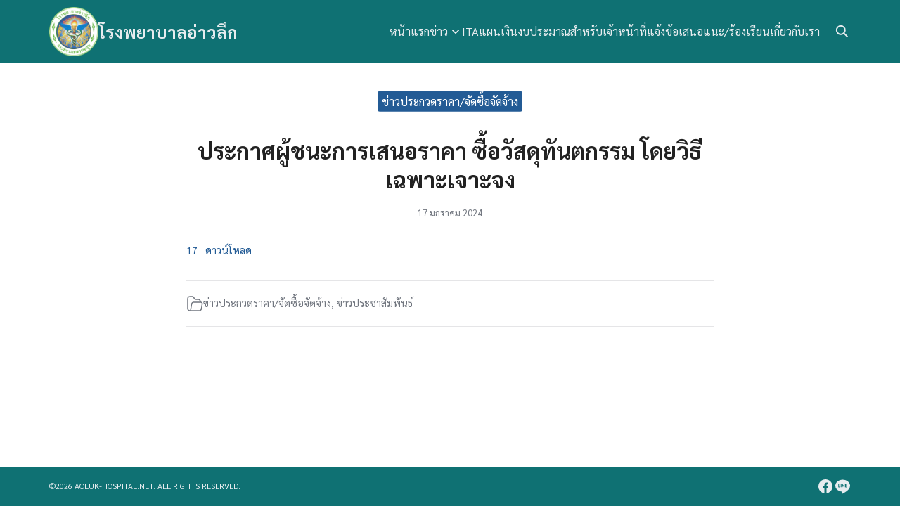

--- FILE ---
content_type: text/html; charset=UTF-8
request_url: https://aoluk-hospital.net/17/2767/
body_size: 22334
content:
<!DOCTYPE html>
<html lang="th">

<head>
    <meta charset="UTF-8">
    <meta name="viewport" content="width=device-width, initial-scale=1">
    <link rel="profile" href="http://gmpg.org/xfn/11">
    <title>ประกาศผู้ชนะการเสนอราคา ซื้อวัสดุทันตกรรม โดยวิธีเฉพาะเจาะจง &#8211; โรงพยาบาลอ่าวลึก</title>
<meta name='robots' content='max-image-preview:large' />
	<style>img:is([sizes="auto" i], [sizes^="auto," i]) { contain-intrinsic-size: 3000px 1500px }</style>
	<link rel="alternate" type="application/rss+xml" title="โรงพยาบาลอ่าวลึก &raquo; ประกาศผู้ชนะการเสนอราคา ซื้อวัสดุทันตกรรม โดยวิธีเฉพาะเจาะจง ฟีดความเห็น" href="https://aoluk-hospital.net/17/2767/feed/" />
<script type="text/javascript">
/* <![CDATA[ */
window._wpemojiSettings = {"baseUrl":"https:\/\/s.w.org\/images\/core\/emoji\/16.0.1\/72x72\/","ext":".png","svgUrl":"https:\/\/s.w.org\/images\/core\/emoji\/16.0.1\/svg\/","svgExt":".svg","source":{"concatemoji":"https:\/\/aoluk-hospital.net\/wp-includes\/js\/wp-emoji-release.min.js?ver=6.8.3"}};
/*! This file is auto-generated */
!function(s,n){var o,i,e;function c(e){try{var t={supportTests:e,timestamp:(new Date).valueOf()};sessionStorage.setItem(o,JSON.stringify(t))}catch(e){}}function p(e,t,n){e.clearRect(0,0,e.canvas.width,e.canvas.height),e.fillText(t,0,0);var t=new Uint32Array(e.getImageData(0,0,e.canvas.width,e.canvas.height).data),a=(e.clearRect(0,0,e.canvas.width,e.canvas.height),e.fillText(n,0,0),new Uint32Array(e.getImageData(0,0,e.canvas.width,e.canvas.height).data));return t.every(function(e,t){return e===a[t]})}function u(e,t){e.clearRect(0,0,e.canvas.width,e.canvas.height),e.fillText(t,0,0);for(var n=e.getImageData(16,16,1,1),a=0;a<n.data.length;a++)if(0!==n.data[a])return!1;return!0}function f(e,t,n,a){switch(t){case"flag":return n(e,"\ud83c\udff3\ufe0f\u200d\u26a7\ufe0f","\ud83c\udff3\ufe0f\u200b\u26a7\ufe0f")?!1:!n(e,"\ud83c\udde8\ud83c\uddf6","\ud83c\udde8\u200b\ud83c\uddf6")&&!n(e,"\ud83c\udff4\udb40\udc67\udb40\udc62\udb40\udc65\udb40\udc6e\udb40\udc67\udb40\udc7f","\ud83c\udff4\u200b\udb40\udc67\u200b\udb40\udc62\u200b\udb40\udc65\u200b\udb40\udc6e\u200b\udb40\udc67\u200b\udb40\udc7f");case"emoji":return!a(e,"\ud83e\udedf")}return!1}function g(e,t,n,a){var r="undefined"!=typeof WorkerGlobalScope&&self instanceof WorkerGlobalScope?new OffscreenCanvas(300,150):s.createElement("canvas"),o=r.getContext("2d",{willReadFrequently:!0}),i=(o.textBaseline="top",o.font="600 32px Arial",{});return e.forEach(function(e){i[e]=t(o,e,n,a)}),i}function t(e){var t=s.createElement("script");t.src=e,t.defer=!0,s.head.appendChild(t)}"undefined"!=typeof Promise&&(o="wpEmojiSettingsSupports",i=["flag","emoji"],n.supports={everything:!0,everythingExceptFlag:!0},e=new Promise(function(e){s.addEventListener("DOMContentLoaded",e,{once:!0})}),new Promise(function(t){var n=function(){try{var e=JSON.parse(sessionStorage.getItem(o));if("object"==typeof e&&"number"==typeof e.timestamp&&(new Date).valueOf()<e.timestamp+604800&&"object"==typeof e.supportTests)return e.supportTests}catch(e){}return null}();if(!n){if("undefined"!=typeof Worker&&"undefined"!=typeof OffscreenCanvas&&"undefined"!=typeof URL&&URL.createObjectURL&&"undefined"!=typeof Blob)try{var e="postMessage("+g.toString()+"("+[JSON.stringify(i),f.toString(),p.toString(),u.toString()].join(",")+"));",a=new Blob([e],{type:"text/javascript"}),r=new Worker(URL.createObjectURL(a),{name:"wpTestEmojiSupports"});return void(r.onmessage=function(e){c(n=e.data),r.terminate(),t(n)})}catch(e){}c(n=g(i,f,p,u))}t(n)}).then(function(e){for(var t in e)n.supports[t]=e[t],n.supports.everything=n.supports.everything&&n.supports[t],"flag"!==t&&(n.supports.everythingExceptFlag=n.supports.everythingExceptFlag&&n.supports[t]);n.supports.everythingExceptFlag=n.supports.everythingExceptFlag&&!n.supports.flag,n.DOMReady=!1,n.readyCallback=function(){n.DOMReady=!0}}).then(function(){return e}).then(function(){var e;n.supports.everything||(n.readyCallback(),(e=n.source||{}).concatemoji?t(e.concatemoji):e.wpemoji&&e.twemoji&&(t(e.twemoji),t(e.wpemoji)))}))}((window,document),window._wpemojiSettings);
/* ]]> */
</script>
<style id='wp-emoji-styles-inline-css' type='text/css'>

	img.wp-smiley, img.emoji {
		display: inline !important;
		border: none !important;
		box-shadow: none !important;
		height: 1em !important;
		width: 1em !important;
		margin: 0 0.07em !important;
		vertical-align: -0.1em !important;
		background: none !important;
		padding: 0 !important;
	}
</style>
<link rel='stylesheet' id='wp-block-library-css' href='https://aoluk-hospital.net/wp-includes/css/dist/block-library/style.min.css?ver=6.8.3' type='text/css' media='all' />
<link rel='stylesheet' id='p-m-css' href='https://aoluk-hospital.net/wp-content/themes/plant3/assets/css/style-m.css?ver=3.1.6' type='text/css' media='all' />
<link rel='stylesheet' id='p-d-css' href='https://aoluk-hospital.net/wp-content/themes/plant3/assets/css/style-d.css?ver=3.1.6' type='text/css' media='(min-width: 1024px)' />
<link rel='stylesheet' id='p-lg-css' href='https://aoluk-hospital.net/wp-content/themes/plant3/assets/css/ext-lightgallery.css?ver=3.1.6' type='text/css' media='all' />
<style id='generateblocks-inline-css' type='text/css'>
:root{--gb-container-width:1100px;}.gb-container .wp-block-image img{vertical-align:middle;}.gb-grid-wrapper .wp-block-image{margin-bottom:0;}.gb-highlight{background:none;}.gb-shape{line-height:0;}
</style>
<!--n2css--><link rel="https://api.w.org/" href="https://aoluk-hospital.net/wp-json/" /><link rel="alternate" title="JSON" type="application/json" href="https://aoluk-hospital.net/wp-json/wp/v2/posts/2767" /><link rel="EditURI" type="application/rsd+xml" title="RSD" href="https://aoluk-hospital.net/xmlrpc.php?rsd" />
<meta name="generator" content="WordPress 6.8.3" />
<link rel="canonical" href="https://aoluk-hospital.net/17/2767/" />
<link rel='shortlink' href='https://aoluk-hospital.net/?p=2767' />
<link rel="alternate" title="oEmbed (JSON)" type="application/json+oembed" href="https://aoluk-hospital.net/wp-json/oembed/1.0/embed?url=https%3A%2F%2Faoluk-hospital.net%2F17%2F2767%2F" />
<link rel="alternate" title="oEmbed (XML)" type="text/xml+oembed" href="https://aoluk-hospital.net/wp-json/oembed/1.0/embed?url=https%3A%2F%2Faoluk-hospital.net%2F17%2F2767%2F&#038;format=xml" />
<link rel="preconnect" href="https://fonts.googleapis.com"><link rel="preconnect" href="https://fonts.gstatic.com" crossorigin><link href="https://fonts.googleapis.com/css2?family=Sarabun:wght@400;700&display=swap" rel="stylesheet"><link rel="preconnect" href="https://fonts.googleapis.com"><link rel="preconnect" href="https://fonts.gstatic.com" crossorigin><link href="https://fonts.googleapis.com/css2?family=Sarabun:wght@500&display=swap" rel="stylesheet"><link rel="preconnect" href="https://fonts.googleapis.com"><link rel="preconnect" href="https://fonts.gstatic.com" crossorigin><link href="https://fonts.googleapis.com/css2?family=Sarabun:wght@700&display=swap" rel="stylesheet"><style id="plant-css" type="text/css">:root{--s-body:"Sarabun"}:root{--s-heading:"Sarabun";--s-heading-weight:500}:root{--s-heading-alt:"Sarabun";--s-heading-alt-weight:700}.site-header-space{margin-bottom:var(--s-space)}body.home.page .site-header-space{margin-bottom:0}.entry-pic{padding-top: 52.5%}</style><link rel="icon" href="https://aoluk-hospital.net/wp-content/uploads/2023/04/cropped-cropped-โลโก้โรงพยาบาล-copy-32x32.png" sizes="32x32" />
<link rel="icon" href="https://aoluk-hospital.net/wp-content/uploads/2023/04/cropped-cropped-โลโก้โรงพยาบาล-copy-192x192.png" sizes="192x192" />
<link rel="apple-touch-icon" href="https://aoluk-hospital.net/wp-content/uploads/2023/04/cropped-cropped-โลโก้โรงพยาบาล-copy-180x180.png" />
<meta name="msapplication-TileImage" content="https://aoluk-hospital.net/wp-content/uploads/2023/04/cropped-cropped-โลโก้โรงพยาบาล-copy-270x270.png" />
		<style type="text/css" id="wp-custom-css">
			.wp-block-latest-posts.wp-block-latest-posts__list {
  list-style: disc;
}		</style>
		<style id="kirki-inline-styles">@media (max-width: 719px){.site-branding img, .site-branding svg{height:30px;}.p-social svg{width:26px;}:root{--s-head-height:50px;}}@media (min-width: 720px) and (max-width: 1023px){.site-branding img, .site-branding svg{height:40px;}.p-social svg{width:26px;}:root{--s-head-height:60px;}}@media (min-width: 1024px){.site-branding img, .site-branding svg{height:70px;}.p-social svg{width:20px;}:root{--s-head-height:90px;}}:root{--s-color-1:#235B95;--s-color-2:#4E9FD6;--s-color-3:#47BE9D;--s-color-4:#67D88F;--s-color-5:#FFA900;--s-color-6:#FF4D00;--s-text-1:#222222;--s-text-2:#71767f;--s-bg-1:#ffffff;--s-bg-2:#f5f5f7;--s-border-1:#d5d5d7;--s-border-2:#e5e5e7;--s-heading-weight:700;--s-heading-alt-weight:700;--s-head-bg:#0f7173;--s-head-text:#e7ecef;--s-head-hover:#272932;}body{font-weight:400;}strong{font-weight:700;}.footer-bar{--s-bg-2:#0f7173;--s-text-1:#e7ecef;--s-color-1:#272932;}@media (min-width: 720px){body.single{--s-content-width:750px;}}</style></head>

<body class="wp-singular post-template-default single single-post postid-2767 single-format-standard wp-custom-logo wp-theme-plant3">
        <a class="skip-link screen-reader-text" href="#content">Skip to content</a>
    <div id="page" class="site site-page"><style>
    .nav-toggle:not(.-main) {
        display: none;
    }
</style>
<header id="masthead" class="site-header">
    <div class="s-container">
        <div class="site-branding">
            <a href="https://aoluk-hospital.net/" class="custom-logo-link" rel="home"><img width="1334" height="1334" src="https://aoluk-hospital.net/wp-content/uploads/2023/04/cropped-โลโก้โรงพยาบาล-copy.png" class="custom-logo" alt="โรงพยาบาลอ่าวลึก" decoding="async" fetchpriority="high" srcset="https://aoluk-hospital.net/wp-content/uploads/2023/04/cropped-โลโก้โรงพยาบาล-copy.png 1334w, https://aoluk-hospital.net/wp-content/uploads/2023/04/cropped-โลโก้โรงพยาบาล-copy-300x300.png 300w, https://aoluk-hospital.net/wp-content/uploads/2023/04/cropped-โลโก้โรงพยาบาล-copy-1024x1024.png 1024w, https://aoluk-hospital.net/wp-content/uploads/2023/04/cropped-โลโก้โรงพยาบาล-copy-150x150.png 150w, https://aoluk-hospital.net/wp-content/uploads/2023/04/cropped-โลโก้โรงพยาบาล-copy-768x768.png 768w" sizes="(max-width: 1334px) 100vw, 1334px" /></a><p class="site-title"><a href="https://aoluk-hospital.net" rel="home">โรงพยาบาลอ่าวลึก</a></p>        </div>
        <nav class="nav-panel -right nav-inline">
            <div class="menu-main-container"><ul id="primary-menu" class="s-nav"><li id="menu-item-29" class="menu-item menu-item-type-post_type menu-item-object-page menu-item-29"><a href="https://aoluk-hospital.net/%e0%b8%ab%e0%b8%99%e0%b9%89%e0%b8%b2%e0%b9%81%e0%b8%a3%e0%b8%81/">หน้าแรก</a></li>
<li id="menu-item-36" class="menu-item menu-item-type-taxonomy menu-item-object-category menu-item-has-children menu-item-36"><a href="https://aoluk-hospital.net/category/news/">ข่าว</a>
<ul class="sub-menu">
	<li id="menu-item-506" class="menu-item menu-item-type-custom menu-item-object-custom menu-item-506"><a href="https://aoluk-hospital.net/%e0%b8%82%e0%b9%88%e0%b8%b2%e0%b8%a7%e0%b8%9b%e0%b8%a3%e0%b8%b0%e0%b8%8a%e0%b8%b2%e0%b8%aa%e0%b8%b1%e0%b8%a1%e0%b8%9e%e0%b8%b1%e0%b8%99%e0%b8%98%e0%b9%8c/">ข่าวประชาสัมพันธ์</a></li>
	<li id="menu-item-505" class="menu-item menu-item-type-custom menu-item-object-custom menu-item-505"><a href="https://aoluk-hospital.net/%e0%b8%82%e0%b9%88%e0%b8%b2%e0%b8%a7%e0%b8%9b%e0%b8%a3%e0%b8%b0%e0%b8%81%e0%b8%a7%e0%b8%94%e0%b8%a3%e0%b8%b2%e0%b8%84%e0%b8%b2-%e0%b8%88%e0%b8%b1%e0%b8%94%e0%b8%8b%e0%b8%b7%e0%b9%89%e0%b8%ad%e0%b8%88/">ข่าวประกวดราคา/จัดซื้อจัดจ้าง</a></li>
</ul>
</li>
<li id="menu-item-756" class="menu-item menu-item-type-taxonomy menu-item-object-category menu-item-756"><a href="https://aoluk-hospital.net/category/ita/">ITA</a></li>
<li id="menu-item-10861" class="menu-item menu-item-type-custom menu-item-object-custom menu-item-10861"><a target="_blank" href="https://drive.google.com/file/d/1Yl0-FU2uAGucAeu7-sxjhITdENGPBnli/view?usp=sharing">แผนเงินงบประมาณ</a></li>
<li id="menu-item-237" class="menu-item menu-item-type-custom menu-item-object-custom menu-item-237"><a href="https://aoluk-hospital.net/wp-admin/">สำหรับเจ้าหน้าที่</a></li>
<li id="menu-item-2201" class="menu-item menu-item-type-custom menu-item-object-custom menu-item-2201"><a target="_blank" href="https://docs.google.com/forms/d/e/1FAIpQLSfROx4zxyrNpKlmGyQzzV3UF438Gyg6vTb9-sf1l32sdz1dAQ/viewform?usp=sf_link">แจ้งข้อเสนอแนะ/ร้องเรียน</a></li>
<li id="menu-item-47" class="menu-item menu-item-type-post_type menu-item-object-page menu-item-47"><a href="https://aoluk-hospital.net/%e0%b9%80%e0%b8%81%e0%b8%b5%e0%b9%88%e0%b8%a2%e0%b8%a7%e0%b8%81%e0%b8%b1%e0%b8%9a%e0%b9%80%e0%b8%a3%e0%b8%b2/">เกี่ยวกับเรา</a></li>
</ul></div>        </nav>
        <div class="site-action -right">
            <div class="search-toggle search-toggle-icon"></div>            <div class="nav-toggle -main _mobile"><em></em></div>
        </div>
    </div>
</header>
<div class="search-panel">
    <div class="s-container">
        <form role="search" method="get" class="search-form" action="https://aoluk-hospital.net/" ><label class="screen-reader-text" for="s">Search for:</label><input type="search" value="" name="s" id="s" placeholder="Enter Search Keyword" /></form>    </div>
</div>
<div class="site-header-space"></div>    <div id="content" class="site-content">
        <div class="s-container"><main id="main" class="site-main single-main">
    <style>
    @media(max-width: 1023px) {
        body.single .site-header-space {
            margin-bottom: 0
        }
    }
</style>
<header class="text-center">
    <div class="single-pic alignwide">
            </div>
    <div class="single-cat">
        <div class="posted-cat _h -button"><a href="https://aoluk-hospital.net/category/procurement/">ข่าวประกวดราคา/จัดซื้อจัดจ้าง</a></div>    </div>
    <h1>
        ประกาศผู้ชนะการเสนอราคา ซื้อวัสดุทันตกรรม โดยวิธีเฉพาะเจาะจง    </h1>
    <div class="entry-meta single-meta">
        <span class="posted-on"><time class="entry-date published" datetime="2024-01-17T11:29:58+07:00">17 มกราคม 2024</time><time class="updated hide" datetime="2024-01-17T11:30:00+07:00">17 มกราคม 2024</time></span>            </div>
</header><div class="single-content">
<div data-wp-interactive="core/file" class="wp-block-file"><object data-wp-bind--hidden="!state.hasPdfPreview" hidden class="wp-block-file__embed" data="https://aoluk-hospital.net/wp-content/uploads/2024/01/17.pdf" type="application/pdf" style="width:100%;height:600px" aria-label="Embed of 17."></object><a id="wp-block-file--media-095e0df7-2d0a-4381-988c-ae228b8c60d1" href="https://aoluk-hospital.net/wp-content/uploads/2024/01/17.pdf">17</a><a href="https://aoluk-hospital.net/wp-content/uploads/2024/01/17.pdf" class="wp-block-file__button wp-element-button" download aria-describedby="wp-block-file--media-095e0df7-2d0a-4381-988c-ae228b8c60d1">ดาวน์โหลด</a></div>
</div>    <div class="single-meta">
    <div class="single_cats s-flex _h "><svg fill="none" height="24" viewBox="0 0 24 24" width="24" xmlns="http://www.w3.org/2000/svg"><path d="m15 21.9995h-8.2c-1.68016 0-2.52024 0-3.16197-.327-.56449-.2876-1.02343-.7465-1.31105-1.311-.32698-.6418-.32698-1.4818-.32698-3.162v-10.39999c0-1.68016 0-2.52023.32698-3.16197.28762-.56449.74656-1.02343 1.31105-1.31105.64173-.32698 1.48181-.32698 3.16197-.32698h.96393c.36881 0 .55322 0 .72336.01949.88769.10167 1.68381.59374 2.17181 1.34224.0935.14346.176.3084.3409.63827.1649.32988.2474.49481.3409.63827.488.74851 1.2841 1.24057 2.1718 1.34224.1702.01949.3546.01949.7234.01949h1.7637c.9302 0 1.3953 0 1.7768.10227 1.0352.27744 1.8437 1.08596 2.1211 2.12109.1023.38159.1023.84669.1023 1.77689m-14 12.00024 1.33152-7.9891c.23749-1.425.35624-2.1374.71178-2.6721.31341-.4713.75375-.8443 1.27016-1.076.58584-.2628 1.30814-.2628 2.75274-.2628h7.1563c1.2996 0 1.9495 0 2.4117.2651.4056.2327.7169.6002.8797 1.0385.1856.4996.0787 1.1405-.1349 2.4225l-.7105 4.263c-.2375 1.425-.3563 2.1374-.7118 2.6721-.3134.4713-.7538.8443-1.2702 1.076-.5858.2628-1.3081.2628-2.7527.2628z" stroke="currentColor" stroke-linecap="round" stroke-linejoin="round" stroke-width="1.5"/></svg><span><a href="https://aoluk-hospital.net/category/procurement/" rel="category tag">ข่าวประกวดราคา/จัดซื้อจัดจ้าง</a>, <a href="https://aoluk-hospital.net/category/promotions/" rel="category tag">ข่าวประชาสัมพันธ์</a></span></div></div></main>

</div>
</div>
<!-- #content -->
<footer id="colophon" class="site-footer">
    <div class="footer-bar">
    <div class="s-container">
        <div class="text-center lg:flex lg:items-center lg:justify-between">
            <div class="text">
                ©2026 aoluk-hospital.net. All rights reserved.            </div>
                        <div class="icon lg:flex">
                <br class="_mobile" />
                <div class="s_social"><a href="https://www.facebook.com/profile.php?id=100064740549052" aria-label="facebook" target="_blank"><svg xmlns="http://www.w3.org/2000/svg" width="24" height="24" viewBox="0 0 48 48" fill="currentColor"><path d="M24,4C12.972,4,4,12.972,4,24c0,10.006,7.394,18.295,17,19.75V29h-4c-0.552,0-1-0.447-1-1v-3c0-0.553,0.448-1,1-1h4v-3.632 C21,15.617,23.427,13,27.834,13c1.786,0,3.195,0.124,3.254,0.129C31.604,13.175,32,13.607,32,14.125V17.5c0,0.553-0.448,1-1,1h-2 c-1.103,0-2,0.897-2,2V24h4c0.287,0,0.56,0.123,0.75,0.338c0.19,0.216,0.278,0.502,0.243,0.786l-0.375,3 C31.555,28.624,31.129,29,30.625,29H27v14.75c9.606-1.455,17-9.744,17-19.75C44,12.972,35.028,4,24,4z" fill="currentColor"/></svg></a><a href="#" aria-label="line" target="_blank"><svg xmlns="http://www.w3.org/2000/svg" width="24" height="24" viewBox="0 0 48 48" fill="currentColor"><path d="M25.12,44.521c-2.114,1.162-2.024-0.549-1.933-1.076c0.054-0.314,0.3-1.787,0.3-1.787c0.07-0.534,0.144-1.36-0.067-1.887 c-0.235-0.58-1.166-0.882-1.85-1.029C11.48,37.415,4.011,30.4,4.011,22.025c0-9.342,9.42-16.943,20.995-16.943S46,12.683,46,22.025 C46,32.517,34.872,39.159,25.12,44.521z M18.369,25.845c0-0.56-0.459-1.015-1.023-1.015h-2.856v-6.678 c0-0.56-0.459-1.015-1.023-1.015c-0.565,0-1.023,0.455-1.023,1.015v7.694c0,0.561,0.459,1.016,1.023,1.016h3.879 C17.91,26.863,18.369,26.406,18.369,25.845z M21.357,18.152c0-0.56-0.459-1.015-1.023-1.015c-0.565,0-1.023,0.455-1.023,1.015 v7.694c0,0.561,0.459,1.016,1.023,1.016c0.565,0,1.023-0.456,1.023-1.016V18.152z M30.697,18.152c0-0.56-0.459-1.015-1.023-1.015 c-0.565,0-1.025,0.455-1.025,1.015v4.761l-3.978-5.369c-0.192-0.254-0.499-0.406-0.818-0.406c-0.11,0-0.219,0.016-0.325,0.052 c-0.419,0.139-0.7,0.526-0.7,0.963v7.694c0,0.561,0.46,1.016,1.025,1.016c0.566,0,1.025-0.456,1.025-1.016v-4.759l3.976,5.369 c0.192,0.254,0.498,0.406,0.818,0.406c0.109,0,0.219-0.018,0.325-0.053c0.42-0.137,0.7-0.524,0.7-0.963V18.152z M36.975,20.984 h-2.856v-1.817h2.856c0.566,0,1.025-0.455,1.025-1.015c0-0.56-0.46-1.015-1.025-1.015h-3.879c-0.565,0-1.023,0.455-1.023,1.015 c0,0.001,0,0.001,0,0.003v3.842v0.001c0,0,0,0,0,0.001v3.845c0,0.561,0.46,1.016,1.023,1.016h3.879 c0.565,0,1.025-0.456,1.025-1.016c0-0.56-0.46-1.015-1.025-1.015h-2.856v-1.817h2.856c0.566,0,1.025-0.455,1.025-1.015 c0-0.561-0.46-1.016-1.025-1.016V20.984z" fill="currentColor"/></svg></a></div>            </div>
                    </div>
    </div>
</div>    <div id="data" data-hfx="50"><script type="speculationrules">
{"prefetch":[{"source":"document","where":{"and":[{"href_matches":"\/*"},{"not":{"href_matches":["\/wp-*.php","\/wp-admin\/*","\/wp-content\/uploads\/*","\/wp-content\/*","\/wp-content\/plugins\/*","\/wp-content\/themes\/plant3\/*","\/*\\?(.+)"]}},{"not":{"selector_matches":"a[rel~=\"nofollow\"]"}},{"not":{"selector_matches":".no-prefetch, .no-prefetch a"}}]},"eagerness":"conservative"}]}
</script>
<script type="importmap" id="wp-importmap">
{"imports":{"@wordpress\/interactivity":"https:\/\/aoluk-hospital.net\/wp-includes\/js\/dist\/script-modules\/interactivity\/index.min.js?ver=55aebb6e0a16726baffb"}}
</script>
<script type="module" src="https://aoluk-hospital.net/wp-includes/js/dist/script-modules/block-library/file/view.min.js?ver=fdc2f6842e015af83140" id="@wordpress/block-library/file/view-js-module"></script>
<link rel="modulepreload" href="https://aoluk-hospital.net/wp-includes/js/dist/script-modules/interactivity/index.min.js?ver=55aebb6e0a16726baffb" id="@wordpress/interactivity-js-modulepreload"><script type="text/javascript" src="https://aoluk-hospital.net/wp-content/themes/plant3/assets/js/reframe.min.js?ver=3.1.6" id="p-reframe-js"></script>
<script type="text/javascript" src="https://aoluk-hospital.net/wp-content/themes/plant3/assets/js/extension/lightgallery.min.js?ver=3.1.6" id="p-lg-js"></script>
<script type="text/javascript" src="https://aoluk-hospital.net/wp-content/themes/plant3/assets/js/extension/rellax.min.js?ver=3.1.6" id="p-rellax-js"></script>
<script type="text/javascript" src="https://aoluk-hospital.net/wp-content/themes/plant3/assets/js/main.min.js?ver=3.1.6" id="main-js"></script>
</div>
</footer>
</div></body>

</html>